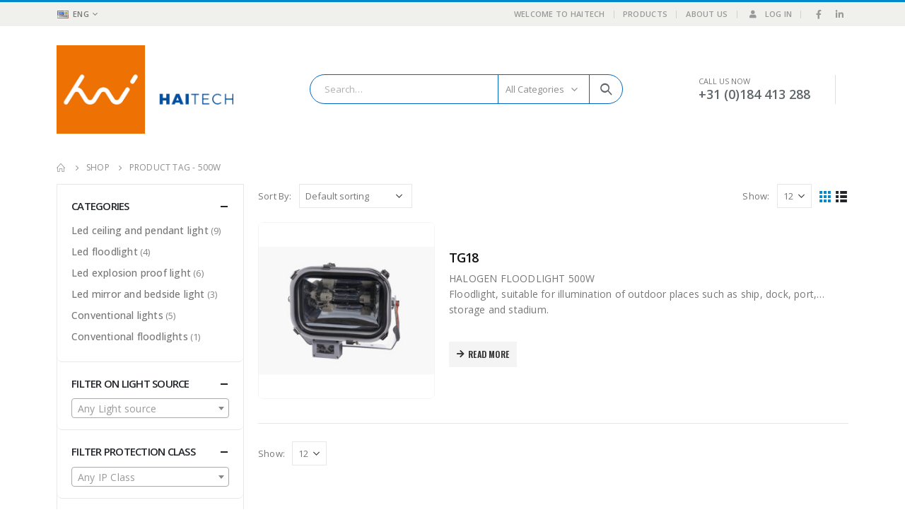

--- FILE ---
content_type: text/html; charset=UTF-8
request_url: http://www.haitech.nl/product-tag/500w/
body_size: 15625
content:
<!DOCTYPE html>
<html lang="en-GB">
<head>
	<meta http-equiv="X-UA-Compatible" content="IE=edge" />
	<meta http-equiv="Content-Type" content="text/html; charset=UTF-8" />
	<meta name="viewport" content="width=device-width, initial-scale=1, minimum-scale=1" />

	<link rel="profile" href="https://gmpg.org/xfn/11" />
	<link rel="pingback" href="http://www.haitech.nl/xmlrpc.php" />
		<link rel="shortcut icon" href="//www.haitech.nl/wp-content/themes/porto/images/logo/favicon.ico" type="image/x-icon" />
		<link rel="apple-touch-icon" href="//www.haitech.nl/wp-content/themes/porto/images/logo/apple-touch-icon.png" />
		<link rel="apple-touch-icon" sizes="120x120" href="//www.haitech.nl/wp-content/themes/porto/images/logo/apple-touch-icon_120x120.png" />
		<link rel="apple-touch-icon" sizes="76x76" href="//www.haitech.nl/wp-content/themes/porto/images/logo/apple-touch-icon_76x76.png" />
		<link rel="apple-touch-icon" sizes="152x152" href="//www.haitech.nl/wp-content/themes/porto/images/logo/apple-touch-icon_152x152.png" />
	<title>500W &#8211; Haitech</title>
<meta name='robots' content='max-image-preview:large' />
<link rel='dns-prefetch' href='//fonts.googleapis.com' />
<link rel='dns-prefetch' href='//s.w.org' />
<link rel="alternate" type="application/rss+xml" title="Haitech &raquo; Feed" href="http://www.haitech.nl/feed/" />
<link rel="alternate" type="application/rss+xml" title="Haitech &raquo; Comments Feed" href="http://www.haitech.nl/comments/feed/" />
<link rel="alternate" type="application/rss+xml" title="Haitech &raquo; 500W Tag Feed" href="http://www.haitech.nl/product-tag/500w/feed/" />
<script>
window._wpemojiSettings = {"baseUrl":"https:\/\/s.w.org\/images\/core\/emoji\/14.0.0\/72x72\/","ext":".png","svgUrl":"https:\/\/s.w.org\/images\/core\/emoji\/14.0.0\/svg\/","svgExt":".svg","source":{"concatemoji":"http:\/\/www.haitech.nl\/wp-includes\/js\/wp-emoji-release.min.js?ver=6.0.11"}};
/*! This file is auto-generated */
!function(e,a,t){var n,r,o,i=a.createElement("canvas"),p=i.getContext&&i.getContext("2d");function s(e,t){var a=String.fromCharCode,e=(p.clearRect(0,0,i.width,i.height),p.fillText(a.apply(this,e),0,0),i.toDataURL());return p.clearRect(0,0,i.width,i.height),p.fillText(a.apply(this,t),0,0),e===i.toDataURL()}function c(e){var t=a.createElement("script");t.src=e,t.defer=t.type="text/javascript",a.getElementsByTagName("head")[0].appendChild(t)}for(o=Array("flag","emoji"),t.supports={everything:!0,everythingExceptFlag:!0},r=0;r<o.length;r++)t.supports[o[r]]=function(e){if(!p||!p.fillText)return!1;switch(p.textBaseline="top",p.font="600 32px Arial",e){case"flag":return s([127987,65039,8205,9895,65039],[127987,65039,8203,9895,65039])?!1:!s([55356,56826,55356,56819],[55356,56826,8203,55356,56819])&&!s([55356,57332,56128,56423,56128,56418,56128,56421,56128,56430,56128,56423,56128,56447],[55356,57332,8203,56128,56423,8203,56128,56418,8203,56128,56421,8203,56128,56430,8203,56128,56423,8203,56128,56447]);case"emoji":return!s([129777,127995,8205,129778,127999],[129777,127995,8203,129778,127999])}return!1}(o[r]),t.supports.everything=t.supports.everything&&t.supports[o[r]],"flag"!==o[r]&&(t.supports.everythingExceptFlag=t.supports.everythingExceptFlag&&t.supports[o[r]]);t.supports.everythingExceptFlag=t.supports.everythingExceptFlag&&!t.supports.flag,t.DOMReady=!1,t.readyCallback=function(){t.DOMReady=!0},t.supports.everything||(n=function(){t.readyCallback()},a.addEventListener?(a.addEventListener("DOMContentLoaded",n,!1),e.addEventListener("load",n,!1)):(e.attachEvent("onload",n),a.attachEvent("onreadystatechange",function(){"complete"===a.readyState&&t.readyCallback()})),(e=t.source||{}).concatemoji?c(e.concatemoji):e.wpemoji&&e.twemoji&&(c(e.twemoji),c(e.wpemoji)))}(window,document,window._wpemojiSettings);
</script>
<style>
img.wp-smiley,
img.emoji {
	display: inline !important;
	border: none !important;
	box-shadow: none !important;
	height: 1em !important;
	width: 1em !important;
	margin: 0 0.07em !important;
	vertical-align: -0.1em !important;
	background: none !important;
	padding: 0 !important;
}
</style>
	<link rel='stylesheet' id='wp-block-library-css'  href='http://www.haitech.nl/wp-includes/css/dist/block-library/style.min.css?ver=6.0.11' media='all' />
<style id='wp-block-library-theme-inline-css'>
.wp-block-audio figcaption{color:#555;font-size:13px;text-align:center}.is-dark-theme .wp-block-audio figcaption{color:hsla(0,0%,100%,.65)}.wp-block-code{border:1px solid #ccc;border-radius:4px;font-family:Menlo,Consolas,monaco,monospace;padding:.8em 1em}.wp-block-embed figcaption{color:#555;font-size:13px;text-align:center}.is-dark-theme .wp-block-embed figcaption{color:hsla(0,0%,100%,.65)}.blocks-gallery-caption{color:#555;font-size:13px;text-align:center}.is-dark-theme .blocks-gallery-caption{color:hsla(0,0%,100%,.65)}.wp-block-image figcaption{color:#555;font-size:13px;text-align:center}.is-dark-theme .wp-block-image figcaption{color:hsla(0,0%,100%,.65)}.wp-block-pullquote{border-top:4px solid;border-bottom:4px solid;margin-bottom:1.75em;color:currentColor}.wp-block-pullquote__citation,.wp-block-pullquote cite,.wp-block-pullquote footer{color:currentColor;text-transform:uppercase;font-size:.8125em;font-style:normal}.wp-block-quote{border-left:.25em solid;margin:0 0 1.75em;padding-left:1em}.wp-block-quote cite,.wp-block-quote footer{color:currentColor;font-size:.8125em;position:relative;font-style:normal}.wp-block-quote.has-text-align-right{border-left:none;border-right:.25em solid;padding-left:0;padding-right:1em}.wp-block-quote.has-text-align-center{border:none;padding-left:0}.wp-block-quote.is-large,.wp-block-quote.is-style-large,.wp-block-quote.is-style-plain{border:none}.wp-block-search .wp-block-search__label{font-weight:700}:where(.wp-block-group.has-background){padding:1.25em 2.375em}.wp-block-separator.has-css-opacity{opacity:.4}.wp-block-separator{border:none;border-bottom:2px solid;margin-left:auto;margin-right:auto}.wp-block-separator.has-alpha-channel-opacity{opacity:1}.wp-block-separator:not(.is-style-wide):not(.is-style-dots){width:100px}.wp-block-separator.has-background:not(.is-style-dots){border-bottom:none;height:1px}.wp-block-separator.has-background:not(.is-style-wide):not(.is-style-dots){height:2px}.wp-block-table thead{border-bottom:3px solid}.wp-block-table tfoot{border-top:3px solid}.wp-block-table td,.wp-block-table th{padding:.5em;border:1px solid;word-break:normal}.wp-block-table figcaption{color:#555;font-size:13px;text-align:center}.is-dark-theme .wp-block-table figcaption{color:hsla(0,0%,100%,.65)}.wp-block-video figcaption{color:#555;font-size:13px;text-align:center}.is-dark-theme .wp-block-video figcaption{color:hsla(0,0%,100%,.65)}.wp-block-template-part.has-background{padding:1.25em 2.375em;margin-top:0;margin-bottom:0}
</style>
<link rel='stylesheet' id='wc-blocks-vendors-style-css'  href='http://www.haitech.nl/wp-content/plugins/woocommerce/packages/woocommerce-blocks/build/wc-blocks-vendors-style.css?ver=7.6.0' media='all' />
<link rel='stylesheet' id='wc-blocks-style-css'  href='http://www.haitech.nl/wp-content/plugins/woocommerce/packages/woocommerce-blocks/build/wc-blocks-style.css?ver=7.6.0' media='all' />
<style id='global-styles-inline-css'>
body{--wp--preset--color--black: #000000;--wp--preset--color--cyan-bluish-gray: #abb8c3;--wp--preset--color--white: #ffffff;--wp--preset--color--pale-pink: #f78da7;--wp--preset--color--vivid-red: #cf2e2e;--wp--preset--color--luminous-vivid-orange: #ff6900;--wp--preset--color--luminous-vivid-amber: #fcb900;--wp--preset--color--light-green-cyan: #7bdcb5;--wp--preset--color--vivid-green-cyan: #00d084;--wp--preset--color--pale-cyan-blue: #8ed1fc;--wp--preset--color--vivid-cyan-blue: #0693e3;--wp--preset--color--vivid-purple: #9b51e0;--wp--preset--color--primary: #0088cc;--wp--preset--color--secondary: #e36159;--wp--preset--color--tertiary: #2baab1;--wp--preset--color--quaternary: #383f48;--wp--preset--color--dark: #2e353e;--wp--preset--color--light: #ffffff;--wp--preset--gradient--vivid-cyan-blue-to-vivid-purple: linear-gradient(135deg,rgba(6,147,227,1) 0%,rgb(155,81,224) 100%);--wp--preset--gradient--light-green-cyan-to-vivid-green-cyan: linear-gradient(135deg,rgb(122,220,180) 0%,rgb(0,208,130) 100%);--wp--preset--gradient--luminous-vivid-amber-to-luminous-vivid-orange: linear-gradient(135deg,rgba(252,185,0,1) 0%,rgba(255,105,0,1) 100%);--wp--preset--gradient--luminous-vivid-orange-to-vivid-red: linear-gradient(135deg,rgba(255,105,0,1) 0%,rgb(207,46,46) 100%);--wp--preset--gradient--very-light-gray-to-cyan-bluish-gray: linear-gradient(135deg,rgb(238,238,238) 0%,rgb(169,184,195) 100%);--wp--preset--gradient--cool-to-warm-spectrum: linear-gradient(135deg,rgb(74,234,220) 0%,rgb(151,120,209) 20%,rgb(207,42,186) 40%,rgb(238,44,130) 60%,rgb(251,105,98) 80%,rgb(254,248,76) 100%);--wp--preset--gradient--blush-light-purple: linear-gradient(135deg,rgb(255,206,236) 0%,rgb(152,150,240) 100%);--wp--preset--gradient--blush-bordeaux: linear-gradient(135deg,rgb(254,205,165) 0%,rgb(254,45,45) 50%,rgb(107,0,62) 100%);--wp--preset--gradient--luminous-dusk: linear-gradient(135deg,rgb(255,203,112) 0%,rgb(199,81,192) 50%,rgb(65,88,208) 100%);--wp--preset--gradient--pale-ocean: linear-gradient(135deg,rgb(255,245,203) 0%,rgb(182,227,212) 50%,rgb(51,167,181) 100%);--wp--preset--gradient--electric-grass: linear-gradient(135deg,rgb(202,248,128) 0%,rgb(113,206,126) 100%);--wp--preset--gradient--midnight: linear-gradient(135deg,rgb(2,3,129) 0%,rgb(40,116,252) 100%);--wp--preset--duotone--dark-grayscale: url('#wp-duotone-dark-grayscale');--wp--preset--duotone--grayscale: url('#wp-duotone-grayscale');--wp--preset--duotone--purple-yellow: url('#wp-duotone-purple-yellow');--wp--preset--duotone--blue-red: url('#wp-duotone-blue-red');--wp--preset--duotone--midnight: url('#wp-duotone-midnight');--wp--preset--duotone--magenta-yellow: url('#wp-duotone-magenta-yellow');--wp--preset--duotone--purple-green: url('#wp-duotone-purple-green');--wp--preset--duotone--blue-orange: url('#wp-duotone-blue-orange');--wp--preset--font-size--small: 13px;--wp--preset--font-size--medium: 20px;--wp--preset--font-size--large: 36px;--wp--preset--font-size--x-large: 42px;}.has-black-color{color: var(--wp--preset--color--black) !important;}.has-cyan-bluish-gray-color{color: var(--wp--preset--color--cyan-bluish-gray) !important;}.has-white-color{color: var(--wp--preset--color--white) !important;}.has-pale-pink-color{color: var(--wp--preset--color--pale-pink) !important;}.has-vivid-red-color{color: var(--wp--preset--color--vivid-red) !important;}.has-luminous-vivid-orange-color{color: var(--wp--preset--color--luminous-vivid-orange) !important;}.has-luminous-vivid-amber-color{color: var(--wp--preset--color--luminous-vivid-amber) !important;}.has-light-green-cyan-color{color: var(--wp--preset--color--light-green-cyan) !important;}.has-vivid-green-cyan-color{color: var(--wp--preset--color--vivid-green-cyan) !important;}.has-pale-cyan-blue-color{color: var(--wp--preset--color--pale-cyan-blue) !important;}.has-vivid-cyan-blue-color{color: var(--wp--preset--color--vivid-cyan-blue) !important;}.has-vivid-purple-color{color: var(--wp--preset--color--vivid-purple) !important;}.has-black-background-color{background-color: var(--wp--preset--color--black) !important;}.has-cyan-bluish-gray-background-color{background-color: var(--wp--preset--color--cyan-bluish-gray) !important;}.has-white-background-color{background-color: var(--wp--preset--color--white) !important;}.has-pale-pink-background-color{background-color: var(--wp--preset--color--pale-pink) !important;}.has-vivid-red-background-color{background-color: var(--wp--preset--color--vivid-red) !important;}.has-luminous-vivid-orange-background-color{background-color: var(--wp--preset--color--luminous-vivid-orange) !important;}.has-luminous-vivid-amber-background-color{background-color: var(--wp--preset--color--luminous-vivid-amber) !important;}.has-light-green-cyan-background-color{background-color: var(--wp--preset--color--light-green-cyan) !important;}.has-vivid-green-cyan-background-color{background-color: var(--wp--preset--color--vivid-green-cyan) !important;}.has-pale-cyan-blue-background-color{background-color: var(--wp--preset--color--pale-cyan-blue) !important;}.has-vivid-cyan-blue-background-color{background-color: var(--wp--preset--color--vivid-cyan-blue) !important;}.has-vivid-purple-background-color{background-color: var(--wp--preset--color--vivid-purple) !important;}.has-black-border-color{border-color: var(--wp--preset--color--black) !important;}.has-cyan-bluish-gray-border-color{border-color: var(--wp--preset--color--cyan-bluish-gray) !important;}.has-white-border-color{border-color: var(--wp--preset--color--white) !important;}.has-pale-pink-border-color{border-color: var(--wp--preset--color--pale-pink) !important;}.has-vivid-red-border-color{border-color: var(--wp--preset--color--vivid-red) !important;}.has-luminous-vivid-orange-border-color{border-color: var(--wp--preset--color--luminous-vivid-orange) !important;}.has-luminous-vivid-amber-border-color{border-color: var(--wp--preset--color--luminous-vivid-amber) !important;}.has-light-green-cyan-border-color{border-color: var(--wp--preset--color--light-green-cyan) !important;}.has-vivid-green-cyan-border-color{border-color: var(--wp--preset--color--vivid-green-cyan) !important;}.has-pale-cyan-blue-border-color{border-color: var(--wp--preset--color--pale-cyan-blue) !important;}.has-vivid-cyan-blue-border-color{border-color: var(--wp--preset--color--vivid-cyan-blue) !important;}.has-vivid-purple-border-color{border-color: var(--wp--preset--color--vivid-purple) !important;}.has-vivid-cyan-blue-to-vivid-purple-gradient-background{background: var(--wp--preset--gradient--vivid-cyan-blue-to-vivid-purple) !important;}.has-light-green-cyan-to-vivid-green-cyan-gradient-background{background: var(--wp--preset--gradient--light-green-cyan-to-vivid-green-cyan) !important;}.has-luminous-vivid-amber-to-luminous-vivid-orange-gradient-background{background: var(--wp--preset--gradient--luminous-vivid-amber-to-luminous-vivid-orange) !important;}.has-luminous-vivid-orange-to-vivid-red-gradient-background{background: var(--wp--preset--gradient--luminous-vivid-orange-to-vivid-red) !important;}.has-very-light-gray-to-cyan-bluish-gray-gradient-background{background: var(--wp--preset--gradient--very-light-gray-to-cyan-bluish-gray) !important;}.has-cool-to-warm-spectrum-gradient-background{background: var(--wp--preset--gradient--cool-to-warm-spectrum) !important;}.has-blush-light-purple-gradient-background{background: var(--wp--preset--gradient--blush-light-purple) !important;}.has-blush-bordeaux-gradient-background{background: var(--wp--preset--gradient--blush-bordeaux) !important;}.has-luminous-dusk-gradient-background{background: var(--wp--preset--gradient--luminous-dusk) !important;}.has-pale-ocean-gradient-background{background: var(--wp--preset--gradient--pale-ocean) !important;}.has-electric-grass-gradient-background{background: var(--wp--preset--gradient--electric-grass) !important;}.has-midnight-gradient-background{background: var(--wp--preset--gradient--midnight) !important;}.has-small-font-size{font-size: var(--wp--preset--font-size--small) !important;}.has-medium-font-size{font-size: var(--wp--preset--font-size--medium) !important;}.has-large-font-size{font-size: var(--wp--preset--font-size--large) !important;}.has-x-large-font-size{font-size: var(--wp--preset--font-size--x-large) !important;}
</style>
<link rel='stylesheet' id='contact-form-7-css'  href='http://www.haitech.nl/wp-content/plugins/contact-form-7/includes/css/styles.css?ver=5.6' media='all' />
<style id='woocommerce-inline-inline-css'>
.woocommerce form .form-row .required { visibility: visible; }
</style>
<link rel='stylesheet' id='tablepress-default-css'  href='http://www.haitech.nl/wp-content/tablepress-combined.min.css?ver=8' media='all' />
<link rel='stylesheet' id='porto-css-vars-css'  href='http://www.haitech.nl/wp-content/uploads/porto_styles/theme_css_vars.css?ver=6.3.3' media='all' />
<link rel='stylesheet' id='porto-google-fonts-css'  href='//fonts.googleapis.com/css?family=Open+Sans%3A300%2C400%2C500%2C600%2C700%2C800%7CShadows+Into+Light%3A400%2C700%7CPlayfair+Display%3A400%2C700%7COswald%3A400%2C600%2C700&#038;ver=6.0.11' media='all' />
<link rel='stylesheet' id='bootstrap-css'  href='http://www.haitech.nl/wp-content/uploads/porto_styles/bootstrap.css?ver=6.3.3' media='all' />
<link rel='stylesheet' id='porto-plugins-css'  href='http://www.haitech.nl/wp-content/themes/porto/css/plugins.css?ver=6.3.3' media='all' />
<link rel='stylesheet' id='porto-theme-css'  href='http://www.haitech.nl/wp-content/themes/porto/css/theme.css?ver=6.3.3' media='all' />
<link rel='stylesheet' id='porto-shortcodes-css'  href='http://www.haitech.nl/wp-content/uploads/porto_styles/shortcodes.css?ver=6.3.3' media='all' />
<link rel='stylesheet' id='porto-theme-shop-css'  href='http://www.haitech.nl/wp-content/themes/porto/css/theme_shop.css?ver=6.3.3' media='all' />
<link rel='stylesheet' id='porto-theme-radius-css'  href='http://www.haitech.nl/wp-content/themes/porto/css/theme_radius.css?ver=6.3.3' media='all' />
<link rel='stylesheet' id='porto-dynamic-style-css'  href='http://www.haitech.nl/wp-content/uploads/porto_styles/dynamic_style.css?ver=6.3.3' media='all' />
<link rel='stylesheet' id='porto-type-builder-css'  href='http://www.haitech.nl/wp-content/plugins/porto-functionality/builders/assets/type-builder.css?ver=2.5.2' media='all' />
<link rel='stylesheet' id='porto-style-css'  href='http://www.haitech.nl/wp-content/themes/porto/style.css?ver=6.3.3' media='all' />
<style id='porto-style-inline-css'>
.side-header-narrow-bar-logo{max-width:170px}#header,.sticky-header .header-main.sticky{border-top:3px solid #0088cc}@media (min-width:992px){}.page-top ul.breadcrumb > li.home{display:inline-block}.page-top ul.breadcrumb > li.home a{position:relative;width:14px;text-indent:-9999px}.page-top ul.breadcrumb > li.home a:after{content:"\e883";font-family:'porto';float:left;text-indent:0}#login-form-popup{max-width:480px}.single-product .product-summary-wrap .price{font-family:'Oswald';font-weight:500}.text-bold{font-weight:700}.page-top{padding:10px 0;min-height:44px}.main-content,.left-sidebar,.right-sidebar{padding-top:0}#header .searchform button{width:46px;padding:0}#header .header-contact span{margin-top:-2px;display:inline-block;font-size:11px;text-align:left;letter-spacing:0}#header .header-contact span b{font-size:18px;font-weight:600;display:block;line-height:15px;letter-spacing:0;color:#606669 !important}.home #header .main-menu-wrap{margin-bottom:10px}#header.sticky-header .main-menu-wrap #main-menu .mega-menu > li.menu-item > a,#header.sticky-header .main-menu-wrap #main-menu .mega-menu .menu-custom-block a,#header.sticky-header .main-menu-wrap #main-menu .mega-menu .menu-custom-block span{padding:6px 12px}#header .top-links>li.menu-item:after{margin-right:6px}.home-ads img{width:100%}.home-ads div.wpb_single_image .vc_single_image-wrapper{display:block}.post-item.style-4 .thumb-info{padding:10px}.thumb-info-caption-text h2{color:#2b2b2d;font-size:18px;line-height:22px;font-weight:400;margin-top:10px!important}.thumb-info-caption-text a{text-decoration:none!important}.thumb-info-side-image{border:none!important}.thumb-info-caption-text .post-excerpt{line-height:24px;color:#687176}.thumb-info-caption-text .read-more.read-more-block{margin-left:18px;font-family:'Oswald';text-transform:uppercase;font-size:12px;letter-spacing:.05em;color:#fff;background-color:#2b2b2d;padding:9px 16px;border-radius:2px;display:table;margin-top:20px!important;line-height:17px;font-weight:300}.thumb-info-caption-text .read-more.read-more-block i{display:none}.thumb-info-caption-text .post-meta{position:absolute;top:17px;left:17px;background-color:#08c;text-align:center;font-family:'Oswald';color:#fff;font-weight:400;padding:10px 8px 8px;font-size:16px!important;width:45px;letter-spacing:.05em;font-weight:400;text-transform:uppercase}.thumb-info-side-image .thumb-info-caption .thumb-info-caption-text{padding:0}.thumb-info > a{pointer-events:none}@media (max-width:767px){.thumb-info-side-image .thumb-info-side-image-wrapper{float:none;margin-right:0;margin-bottom:15px}.thumb-info-caption-text .read-more.read-more-block{margin-left:0}}.owl-carousel.nav-inside-center .owl-dots{right:auto;left:50%;transform:translateX(-50%);-webkit-transform:translateX(-50%)}.owl-carousel .owl-dots .owl-dot span{width:11px;height:3px;margin:5px;border:none;border-radius:0;background:#a0a09f}.owl-carousel .owl-dots .owl-dot.active span,.owl-carousel .owl-dots .owl-dot:hover span{background-color:#2b2b2d}.owl-carousel .owl-next,.owl-carousel .owl-prev{color:#3a3a3a !important;background:transparent !important;text-shadow:none !important}.main-content .owl-carousel .owl-next,.main-content .owl-carousel .owl-prev{font-size:22px!important}.home .owl-carousel .owl-nav .owl-next:before{content:"\e828"!important}.home .owl-carousel .owl-nav .owl-prev:before{content:"\e829"!important}.owl-carousel.show-nav-title .owl-nav .owl-prev{left:-40px}.home .post-carousel .thumb-info .zoom{display:none}.star-rating span:before{color:#2b2b2c}#mini-cart .buttons a{background:#010204}#mini-cart.minicart-arrow-alt .cart-head::after{right:9px;color:#606669}ul.products li.product:hover .add-links .add_to_cart_button,ul.products li.product:hover .add-links .add_to_cart_read_more{background:#2b2b2d;border-color:#2b2b2d}.products-slider.owl-carousel .product{margin-bottom:25px;margin-top:10px}.products-slider.owl-carousel .owl-item:hover{z-index:2}ul.products .price,ul.product_list_widget li .product-details .amount,.widget ul.product_list_widget li .product-details .amount{font-family:'Oswald';font-weight:400;letter-spacing:.005em}ul.products li.product-col .price{font-size:18px;color:#2b2b2d}ul.products li.product-col:hover .product-image{box-shadow:none}ul.products li.product-col:hover .product-inner{box-shadow:0 5px 25px 0 rgba(0,0,0,0.1)}.add-links .add_to_cart_button{padding:0 1.2em;color:#6f6e6b}.add-links .add_to_cart_button:before{display:none}li.product-col:hover .add-links .add_to_cart_button{padding:0 .7143em}li.product-col:hover .add-links .add_to_cart_button:before{display:inline-block}ul.list li.product-col h3{padding-left:0;padding-right:0}.labels .onhot,.labels .onsale{border-radius:12px;padding-left:.8em;padding-right:.8em}.products-slider.owl-carousel .owl-stage-outer{padding-left:5px;padding-right:5px;margin-left:-5px;margin-right:-5px}@media (max-width:575px){.products-slider.owl-carousel .owl-stage-outer{padding-left:2px;padding-right:2px;margin-left:-2px;margin-right:-2px}}.single-product .sidebar-content{padding-bottom:25px}#footer .widget .widget_wysija{max-width:none}#footer .footer-bottom{display:none}#footer .vc_icon_element-icon{font-size:19px!important;line-height:16px!important}#footer .widget_wysija_cont p label{display:none}#footer .widget_wysija_cont .wysija-paragraph{width:auto}#footer .widget_wysija .wysija-input{width:100%;max-width:350px;height:48px;color:#686865;font-size:14px;border-radius:30px 0 0 30px;box-shadow:none;padding-left:25px;border:none}#footer .widget_wysija_cont .wysija-submit{width:120px;height:48px;text-transform:uppercase;font-size:14px;border-radius:0 30px 30px 0}.widget{margin-bottom:24px;margin-top:24px}#footer .widget p{margin-top:0;margin-bottom:17px;line-height:18px}#footer .widget .custom-line-height-20 p{line-height:20px}html #topcontrol{width:40px;height:40px;right:15px;border-radius:5px 5px 0 0}.newsletter-popup-form .formError .formErrorContent{color:#fff !important;width:165px}.newsletter-popup-form .wysija-submit:hover{background:#e6e6e6}.newsletter-popup-form{position:relative;max-width:700px;width:100%;margin-left:auto;margin-right:auto;box-shadow:0 10px 25px rgba(0,0,0,0.5);background:url(//sw-themes.com/porto_dummy/wp-content/uploads/2016/06/newsletter_popup_bg.jpg) no-repeat;background-size:cover;padding:30px 30px 10px;background-position:bottom right}.newsletter-popup-form .porto-modal-content{max-width:332px;padding:0;text-align:center;width:100%;background:none}.newsletter-popup-form h2{color:#313131;font-size:16px;font-weight:700;letter-spacing:0;margin:20px 0 12px}.newsletter-popup-form .widget_wysija{color:#444;font-size:13px;line-height:1.4}.newsletter-popup-form .widget_wysija:after{content:'';display:block;clear:both}.newsletter-popup-form .wysija-paragraph{float:left;margin-top:0;text-align:left;width:83%;margin-bottom:15px}.newsletter-popup-form .wysija-submit{background:#fff;border-color:#ccc;border-radius:0 5px 5px 0;color:#686868;float:left;margin-left:-2px;margin-top:0;padding:0 12px;height:34px}.newsletter-popup-form .wysija-input{border:1px solid #ccc;border-radius:5px 0 0 5px;box-shadow:0 1px 1px rgba(0,0,0,0.075) inset;color:#bfbfa6;font-size:13px;padding:7px 12px;width:100%}.newsletter-popup-form .checkbox{color:#777;font-size:11px}.newsletter-notification-form > .vc_column-inner{padding-top:0 !important}.rtl .newsletter-popup-form .wysija-paragraph{float:right;text-align:right}.rtl .newsletter-popup-form .wysija-submit{border-radius:5px 0 0 5px;float:right;margin-right:-2px;margin-left:0}.rtl .newsletter-popup-form .wysija-input{border-radius:0 5px 5px 0}.rtl #topcontrol{left:15px}.rtl #header .top-links>li.menu-item:after{margin-left:6px}.rtl #mini-cart.minicart-arrow-alt .cart-head::after{left:9px;right:auto}.rtl .thumb-info-caption-text .post-meta{left:auto;right:17px}.rtl .thumb-info-caption-text .post-excerpt{padding-left:30px;padding-right:initial}@media (max-width:767px){.rtl .thumb-info-side-image .thumb-info-side-image-wrapper{float:none;margin-right:15px;margin-left:0}.rtl .thumb-info-caption-text .read-more.read-more-block{margin-right:0}}.rtl.home .owl-carousel .owl-nav .owl-prev:before{content:"\e828" !important}.rtl.home .owl-carousel .owl-nav .owl-next:before{content:"\e829" !important}.rtl .thumb-info-caption-text .read-more.read-more-block{margin-right:18px;margin-left:0}.rtl #footer .widget_wysija .wysija-input{border-radius:0 30px 30px 0}.rtl #footer .widget_wysija_cont .wysija-submit{border-radius:30px 0 0 30px}
</style>
<link rel='stylesheet' id='styles-child-css'  href='http://www.haitech.nl/wp-content/themes/porto-child/style.css?ver=6.0.11' media='all' />
<link rel='stylesheet' id='porto-account-login-style-css'  href='http://www.haitech.nl/wp-content/themes/porto/css/theme/shop/login-style/account-login.css?ver=6.3.3' media='all' />
<script src='http://www.haitech.nl/wp-includes/js/jquery/jquery.min.js?ver=3.6.0' id='jquery-core-js'></script>
<script src='http://www.haitech.nl/wp-includes/js/jquery/jquery-migrate.min.js?ver=3.3.2' id='jquery-migrate-js'></script>
<script src='http://www.haitech.nl/wp-content/plugins/revslider/public/assets/js/rbtools.min.js?ver=6.5.18' async id='tp-tools-js'></script>
<script src='http://www.haitech.nl/wp-content/plugins/revslider/public/assets/js/rs6.min.js?ver=6.5.24' async id='revmin-js'></script>
<link rel="https://api.w.org/" href="http://www.haitech.nl/wp-json/" /><link rel="alternate" type="application/json" href="http://www.haitech.nl/wp-json/wp/v2/product_tag/163" /><link rel="EditURI" type="application/rsd+xml" title="RSD" href="http://www.haitech.nl/xmlrpc.php?rsd" />
<link rel="wlwmanifest" type="application/wlwmanifest+xml" href="http://www.haitech.nl/wp-includes/wlwmanifest.xml" /> 
<meta name="generator" content="WordPress 6.0.11" />
<meta name="generator" content="WooCommerce 6.6.0" />
	<noscript><style>.woocommerce-product-gallery{ opacity: 1 !important; }</style></noscript>
	<meta name="generator" content="Powered by Slider Revolution 6.5.24 - responsive, Mobile-Friendly Slider Plugin for WordPress with comfortable drag and drop interface." />
<script>function setREVStartSize(e){
			//window.requestAnimationFrame(function() {
				window.RSIW = window.RSIW===undefined ? window.innerWidth : window.RSIW;
				window.RSIH = window.RSIH===undefined ? window.innerHeight : window.RSIH;
				try {
					var pw = document.getElementById(e.c).parentNode.offsetWidth,
						newh;
					pw = pw===0 || isNaN(pw) || (e.l=="fullwidth" || e.layout=="fullwidth") ? window.RSIW : pw;
					e.tabw = e.tabw===undefined ? 0 : parseInt(e.tabw);
					e.thumbw = e.thumbw===undefined ? 0 : parseInt(e.thumbw);
					e.tabh = e.tabh===undefined ? 0 : parseInt(e.tabh);
					e.thumbh = e.thumbh===undefined ? 0 : parseInt(e.thumbh);
					e.tabhide = e.tabhide===undefined ? 0 : parseInt(e.tabhide);
					e.thumbhide = e.thumbhide===undefined ? 0 : parseInt(e.thumbhide);
					e.mh = e.mh===undefined || e.mh=="" || e.mh==="auto" ? 0 : parseInt(e.mh,0);
					if(e.layout==="fullscreen" || e.l==="fullscreen")
						newh = Math.max(e.mh,window.RSIH);
					else{
						e.gw = Array.isArray(e.gw) ? e.gw : [e.gw];
						for (var i in e.rl) if (e.gw[i]===undefined || e.gw[i]===0) e.gw[i] = e.gw[i-1];
						e.gh = e.el===undefined || e.el==="" || (Array.isArray(e.el) && e.el.length==0)? e.gh : e.el;
						e.gh = Array.isArray(e.gh) ? e.gh : [e.gh];
						for (var i in e.rl) if (e.gh[i]===undefined || e.gh[i]===0) e.gh[i] = e.gh[i-1];
											
						var nl = new Array(e.rl.length),
							ix = 0,
							sl;
						e.tabw = e.tabhide>=pw ? 0 : e.tabw;
						e.thumbw = e.thumbhide>=pw ? 0 : e.thumbw;
						e.tabh = e.tabhide>=pw ? 0 : e.tabh;
						e.thumbh = e.thumbhide>=pw ? 0 : e.thumbh;
						for (var i in e.rl) nl[i] = e.rl[i]<window.RSIW ? 0 : e.rl[i];
						sl = nl[0];
						for (var i in nl) if (sl>nl[i] && nl[i]>0) { sl = nl[i]; ix=i;}
						var m = pw>(e.gw[ix]+e.tabw+e.thumbw) ? 1 : (pw-(e.tabw+e.thumbw)) / (e.gw[ix]);
						newh =  (e.gh[ix] * m) + (e.tabh + e.thumbh);
					}
					var el = document.getElementById(e.c);
					if (el!==null && el) el.style.height = newh+"px";
					el = document.getElementById(e.c+"_wrapper");
					if (el!==null && el) {
						el.style.height = newh+"px";
						el.style.display = "block";
					}
				} catch(e){
					console.log("Failure at Presize of Slider:" + e)
				}
			//});
		  };</script>
</head>
<body class="archive tax-product_tag term-500w term-163 wp-embed-responsive theme-porto woocommerce woocommerce-page woocommerce-no-js porto-rounded login-popup full blog-1">

	<div class="page-wrapper"><!-- page wrapper -->
		
								<!-- header wrapper -->
			<div class="header-wrapper">
								<header id="header" class="header-separate header-1 sticky-menu-header">
		<div class="header-top">
		<div class="container">
			<div class="header-left">
				<div class="switcher-wrap"><ul class="view-switcher porto-view-switcher mega-menu show-arrow">
					<li class="menu-item has-sub narrow">
						<a class="nolink" href="#"><i class="flag-us"></i>Eng</a>
						<div class="popup">
							<div class="inner">
								<ul class="sub-menu">
									<li class="menu-item"><a href="#"><i class="flag-us"></i>Eng</a></li>
									<li class="menu-item"><a href="#"><i class="flag-fr"></i>Frh</a></li>
								</ul>
							</div>
						</div>
					</li>
				</ul></div>			</div>
			<div class="header-right">
				<span class="welcome-msg"><span class="font-weight-semibold">WELCOME TO HAITECH</span></span><span class="gap">|</span><ul id="menu-top-navigation" class="top-links mega-menu show-arrow"><li id="nav-menu-item-2258" class="menu-item menu-item-type-post_type menu-item-object-page narrow"><a href="http://www.haitech.nl/shop/">Products</a></li>
<li id="nav-menu-item-1685" class="menu-item menu-item-type-post_type menu-item-object-page narrow"><a title="						" href="http://www.haitech.nl/about-us/">About Us</a></li>
<li class="menu-item"><a class="porto-link-login" href="http://www.haitech.nl/my-account/"><i class="fas fa-user"></i>Log In</a></li></ul><span class="gap">|</span><div class="share-links">		<a target="_blank"  rel="nofollow noopener noreferrer" class="share-facebook" href="https://nl-nl.facebook.com/bvvanderleun" title="Facebook"></a>
				<a target="_blank"  rel="nofollow noopener noreferrer" class="share-linkedin" href="https://nl.linkedin.com/company/van-der-leun" title="LinkedIn"></a>
		</div>			</div>
		</div>
	</div>
	
	<div class="header-main">
		<div class="container header-row">
			<div class="header-left">
				<a class="mobile-toggle" href="#" aria-label="Mobile Menu"><i class="fas fa-bars"></i></a>
						<div class="logo">
		<a href="http://www.haitech.nl/" title="Haitech - Let your light shine"  rel="home">
		<img class="img-responsive standard-logo retina-logo" width="1063" height="531" src="//www.haitech.nl/wp-content/uploads/2019/07/vdls_logo_haitech_2b.jpg" alt="Haitech" />	</a>
			</div>
					</div>
			<div class="header-center">
				<div class="searchform-popup"><a class="search-toggle" href="#"><i class="fas fa-search"></i><span class="search-text">Search</span></a>	<form action="http://www.haitech.nl/" method="get"
		class="searchform searchform-cats">
		<div class="searchform-fields">
			<span class="text"><input name="s" type="text" value="" placeholder="Search&hellip;" autocomplete="off" /></span>
							<input type="hidden" name="post_type" value="product"/>
				<select  name='product_cat' id='product_cat' class='cat' >
	<option value='0'>All Categories</option>
	<option class="level-0" value="led-ceiling-and-pendant-light">Led ceiling and pendant light</option>
	<option class="level-0" value="led-floodlight">Led floodlight</option>
	<option class="level-0" value="led-explosion-proof-light">Led explosion proof light</option>
	<option class="level-0" value="led-mirror-and-bedside-light">Led mirror and bedside light</option>
	<option class="level-0" value="conventional-lights">Conventional lights</option>
	<option class="level-0" value="conventional-floodlights">Conventional floodlights</option>
</select>
			<span class="button-wrap">
							<button class="btn btn-special" title="Search" type="submit"><i class="fas fa-search"></i></button>
						</span>
		</div>
				<div class="live-search-list"></div>
			</form>
	</div>			</div>
			<div class="header-right">
				<div class="header-minicart">
					<div class="header-contact"><span>CALL US NOW<br><b>+31 (0)184 413 288</b></span></div>				</div>

				
			</div>
		</div>
			</div>

	</header>

							</div>
			<!-- end header wrapper -->
		
		
				<section class="page-top page-header-6">
		<div class="container hide-title">
	<div class="row">
		<div class="col-lg-12 clearfix">
			<div class="pt-right d-none">
				<h1 class="page-title">Product Tag - 500W</h1>
							</div>
							<div class="breadcrumbs-wrap pt-left">
					<ul class="breadcrumb" itemscope itemtype="https://schema.org/BreadcrumbList"><li class="home" itemprop="itemListElement" itemscope itemtype="https://schema.org/ListItem"><a itemprop="item" href="http://www.haitech.nl" title="Go to Home Page"><span itemprop="name">Home</span></a><meta itemprop="position" content="1" /><i class="delimiter delimiter-2"></i></li><li itemprop="itemListElement" itemscope itemtype="https://schema.org/ListItem"><a itemprop="item" href="http://www.haitech.nl/shop/"><span itemprop="name">Shop</span></a><meta itemprop="position" content="2" /><i class="delimiter delimiter-2"></i></li><li>Product Tag&nbsp;-&nbsp;<li>500W</li></li></ul>				</div>
								</div>
	</div>
</div>
	</section>
	
		<div id="main" class="column2 column2-left-sidebar boxed"><!-- main -->

			<div class="container">
			<div class="row main-content-wrap">

			<!-- main content -->
			<div class="main-content col-lg-9">

			

<div id="primary" class="content-area"><main id="content" class="site-main">


<div class="woocommerce-notices-wrapper"></div><div class="shop-loop-before"><a href="#" class="porto-product-filters-toggle sidebar-toggle d-inline-flex d-lg-none"><svg data-name="Layer 3" id="Layer_3" viewBox="0 0 32 32" xmlns="http://www.w3.org/2000/svg"><line class="cls-1" x1="15" x2="26" y1="9" y2="9"/><line class="cls-1" x1="6" x2="9" y1="9" y2="9"/><line class="cls-1" x1="23" x2="26" y1="16" y2="16"/><line class="cls-1" x1="6" x2="17" y1="16" y2="16"/><line class="cls-1" x1="17" x2="26" y1="23" y2="23"/><line class="cls-1" x1="6" x2="11" y1="23" y2="23"/><path class="cls-2" d="M14.5,8.92A2.6,2.6,0,0,1,12,11.5,2.6,2.6,0,0,1,9.5,8.92a2.5,2.5,0,0,1,5,0Z"/><path class="cls-2" d="M22.5,15.92a2.5,2.5,0,1,1-5,0,2.5,2.5,0,0,1,5,0Z"/><path class="cls-3" d="M21,16a1,1,0,1,1-2,0,1,1,0,0,1,2,0Z"/><path class="cls-2" d="M16.5,22.92A2.6,2.6,0,0,1,14,25.5a2.6,2.6,0,0,1-2.5-2.58,2.5,2.5,0,0,1,5,0Z"/></svg> <span>Filter</span></a><form class="woocommerce-ordering" method="get">
	<label>Sort By: </label>
	<select name="orderby" class="orderby" aria-label="Shop order">
					<option value="menu_order"  selected='selected'>Default sorting</option>
					<option value="popularity" >Sort by popularity</option>
					<option value="date" >Sort by latest</option>
					<option value="price" >Sort by price: low to high</option>
					<option value="price-desc" >Sort by price: high to low</option>
			</select>
	<input type="hidden" name="paged" value="1" />

	</form>
<nav class="woocommerce-pagination">	<form class="woocommerce-viewing" method="get">

		<label>Show: </label>

		<select name="count" class="count">
							<option value="12"  selected='selected'>12</option>
							<option value="24" >24</option>
							<option value="36" >36</option>
					</select>

		<input type="hidden" name="paged" value=""/>

			</form>
</nav>	<div class="gridlist-toggle">
		<a href="#" id="grid" title="Grid View" class="active"></a><a href="#" id="list" title="List View"></a>
	</div>
	</div><div class="archive-products"><ul class="products products-container list pcols-lg-4 pcols-md-3 pcols-xs-3 pcols-ls-2 pwidth-lg-4 pwidth-md-3 pwidth-xs-2 pwidth-ls-1"
	 data-product_layout="product-">
		
<li class="product-col product- product type-product post-2056 status-publish first instock product_cat-conventional-floodlights product_tag-500w product_tag-ip67 product_tag-r7s has-post-thumbnail shipping-taxable purchasable product-type-variable has-default-attributes">
<div class="product-inner">
	
	<div class="product-image">

		<a  href="http://www.haitech.nl/product/tg18/" aria-label="product">
			<div data-link="http://www.haitech.nl/cart/" class="viewcart viewcart-2056" title="View basket"></div><div class="inner"><img width="300" height="300" src="http://www.haitech.nl/wp-content/uploads/2019/07/48-TG18-300x300.jpg" class=" wp-post-image" alt="" /></div>		</a>
			</div>

	<div class="product-content">
		
			<a class="product-loop-title"  href="http://www.haitech.nl/product/tg18/">
	<h3 class="woocommerce-loop-product__title">TG18</h3>	</a>
	
			<div class="description">
				<p class="post-excerpt">HALOGEN FLOODLIGHT 500W<br />
Floodlight, suitable for illumination of outdoor places such as ship, dock, port, storage and stadium.</p>
<p>&nbsp;</p>
	</div>
	
		<div class="add-links-wrap">
	<div class="add-links no-effect clearfix">
		<a href="http://www.haitech.nl/product/tg18/" rel="nofollow" data-product_id="2056" data-product_sku="" data-quantity="1" class="button viewcart-style-1 add_to_cart_read_more product_type_variable"  data-product_id="2056" data-product_sku="" aria-label="Select options for &ldquo;TG18&rdquo;" rel="nofollow">Read More</a>	</div>
	</div>
	</div>
</div>
</li>
</ul>
</div><div class="shop-loop-after clearfix"><nav class="woocommerce-pagination">	<form class="woocommerce-viewing" method="get">

		<label>Show: </label>

		<select name="count" class="count">
							<option value="12"  selected='selected'>12</option>
							<option value="24" >24</option>
							<option value="36" >36</option>
					</select>

		<input type="hidden" name="paged" value=""/>

			</form>
</nav></div></main></div>


</div><!-- end main content -->

<div class="sidebar-overlay"></div>	<div class="col-lg-3 sidebar porto-woo-category-sidebar left-sidebar mobile-sidebar"><!-- main sidebar -->
				<div data-plugin-sticky data-plugin-options="{&quot;autoInit&quot;: true, &quot;minWidth&quot;: 992, &quot;containerSelector&quot;: &quot;.main-content-wrap&quot;,&quot;autoFit&quot;:true, &quot;paddingOffsetBottom&quot;: 10}">
						<div class="sidebar-content">
						<aside id="woocommerce_product_categories-2" class="widget woocommerce widget_product_categories"><h3 class="widget-title">Categories</h3><ul class="product-categories"><li class="cat-item cat-item-112"><a href="http://www.haitech.nl/product-category/led-ceiling-and-pendant-light/">Led ceiling and pendant light</a> <span class="count">(9)</span></li>
<li class="cat-item cat-item-113"><a href="http://www.haitech.nl/product-category/led-floodlight/">Led floodlight</a> <span class="count">(4)</span></li>
<li class="cat-item cat-item-114"><a href="http://www.haitech.nl/product-category/led-explosion-proof-light/">Led explosion proof light</a> <span class="count">(6)</span></li>
<li class="cat-item cat-item-115"><a href="http://www.haitech.nl/product-category/led-mirror-and-bedside-light/">Led mirror and bedside light</a> <span class="count">(3)</span></li>
<li class="cat-item cat-item-116"><a href="http://www.haitech.nl/product-category/conventional-lights/">Conventional lights</a> <span class="count">(5)</span></li>
<li class="cat-item cat-item-117"><a href="http://www.haitech.nl/product-category/conventional-floodlights/">Conventional floodlights</a> <span class="count">(1)</span></li>
</ul></aside><aside id="woocommerce_layered_nav-3" class="widget woocommerce widget_layered_nav woocommerce-widget-layered-nav"><h3 class="widget-title">Filter on Light Source</h3><form method="get" action="http://www.haitech.nl/product-tag/500w/" class="woocommerce-widget-layered-nav-dropdown"><select class="woocommerce-widget-layered-nav-dropdown dropdown_layered_nav_light-source"><option value="">Any Light source</option><option value="r7s-halogen" >R7S Halogen</option></select><input type="hidden" name="filter_light-source" value="" /></form></aside><aside id="woocommerce_layered_nav-4" class="widget woocommerce widget_layered_nav woocommerce-widget-layered-nav"><h3 class="widget-title">Filter Protection Class</h3><form method="get" action="http://www.haitech.nl/product-tag/500w/" class="woocommerce-widget-layered-nav-dropdown"><select class="woocommerce-widget-layered-nav-dropdown dropdown_layered_nav_ip-class"><option value="">Any IP Class</option><option value="ip67" >IP67</option></select><input type="hidden" name="filter_ip-class" value="" /></form></aside><aside id="tag_cloud-5" class="widget widget_tag_cloud"><h3 class="widget-title">Product tags</h3><div class="tagcloud"><a href="http://www.haitech.nl/product-tag/2x9-6w/" class="tag-cloud-link tag-link-126 tag-link-position-1" style="font-size: 8pt;" aria-label="2x9.6W (1 item)">2x9.6W</a>
<a href="http://www.haitech.nl/product-tag/2x12w/" class="tag-cloud-link tag-link-124 tag-link-position-2" style="font-size: 15.403846153846pt;" aria-label="2x12W (6 items)">2x12W</a>
<a href="http://www.haitech.nl/product-tag/2x18w/" class="tag-cloud-link tag-link-166 tag-link-position-3" style="font-size: 8pt;" aria-label="2X18W (1 item)">2X18W</a>
<a href="http://www.haitech.nl/product-tag/5w/" class="tag-cloud-link tag-link-156 tag-link-position-4" style="font-size: 12.038461538462pt;" aria-label="5W (3 items)">5W</a>
<a href="http://www.haitech.nl/product-tag/8w/" class="tag-cloud-link tag-link-161 tag-link-position-5" style="font-size: 8pt;" aria-label="8W (1 item)">8W</a>
<a href="http://www.haitech.nl/product-tag/9w/" class="tag-cloud-link tag-link-154 tag-link-position-6" style="font-size: 8pt;" aria-label="9W (1 item)">9W</a>
<a href="http://www.haitech.nl/product-tag/12w/" class="tag-cloud-link tag-link-149 tag-link-position-7" style="font-size: 13.384615384615pt;" aria-label="12W (4 items)">12W</a>
<a href="http://www.haitech.nl/product-tag/40w/" class="tag-cloud-link tag-link-159 tag-link-position-8" style="font-size: 10.423076923077pt;" aria-label="40W (2 items)">40W</a>
<a href="http://www.haitech.nl/product-tag/50w/" class="tag-cloud-link tag-link-151 tag-link-position-9" style="font-size: 8pt;" aria-label="50W (1 item)">50W</a>
<a href="http://www.haitech.nl/product-tag/100w/" class="tag-cloud-link tag-link-143 tag-link-position-10" style="font-size: 10.423076923077pt;" aria-label="100W (2 items)">100W</a>
<a href="http://www.haitech.nl/product-tag/150w/" class="tag-cloud-link tag-link-144 tag-link-position-11" style="font-size: 8pt;" aria-label="150W (1 item)">150W</a>
<a href="http://www.haitech.nl/product-tag/200w/" class="tag-cloud-link tag-link-145 tag-link-position-12" style="font-size: 8pt;" aria-label="200W (1 item)">200W</a>
<a href="http://www.haitech.nl/product-tag/250w/" class="tag-cloud-link tag-link-146 tag-link-position-13" style="font-size: 8pt;" aria-label="250W (1 item)">250W</a>
<a href="http://www.haitech.nl/product-tag/300w/" class="tag-cloud-link tag-link-147 tag-link-position-14" style="font-size: 8pt;" aria-label="300W (1 item)">300W</a>
<a href="http://www.haitech.nl/product-tag/350w/" class="tag-cloud-link tag-link-148 tag-link-position-15" style="font-size: 8pt;" aria-label="350W (1 item)">350W</a>
<a href="http://www.haitech.nl/product-tag/500w/" class="tag-cloud-link tag-link-163 tag-link-position-16" style="font-size: 8pt;" aria-label="500W (1 item)">500W</a>
<a href="http://www.haitech.nl/product-tag/e27-bulb/" class="tag-cloud-link tag-link-141 tag-link-position-17" style="font-size: 10.423076923077pt;" aria-label="E27 bulb (2 items)">E27 bulb</a>
<a href="http://www.haitech.nl/product-tag/g5/" class="tag-cloud-link tag-link-160 tag-link-position-18" style="font-size: 8pt;" aria-label="G5 (1 item)">G5</a>
<a href="http://www.haitech.nl/product-tag/g13/" class="tag-cloud-link tag-link-158 tag-link-position-19" style="font-size: 12.038461538462pt;" aria-label="G13 (3 items)">G13</a>
<a href="http://www.haitech.nl/product-tag/ip22/" class="tag-cloud-link tag-link-155 tag-link-position-20" style="font-size: 8pt;" aria-label="IP22 (1 item)">IP22</a>
<a href="http://www.haitech.nl/product-tag/ip34/" class="tag-cloud-link tag-link-157 tag-link-position-21" style="font-size: 12.038461538462pt;" aria-label="IP34 (3 items)">IP34</a>
<a href="http://www.haitech.nl/product-tag/ip44/" class="tag-cloud-link tag-link-122 tag-link-position-22" style="font-size: 14.461538461538pt;" aria-label="IP44 (5 items)">IP44</a>
<a href="http://www.haitech.nl/product-tag/ip56/" class="tag-cloud-link tag-link-140 tag-link-position-23" style="font-size: 16.076923076923pt;" aria-label="IP56 (7 items)">IP56</a>
<a href="http://www.haitech.nl/product-tag/ip65/" class="tag-cloud-link tag-link-142 tag-link-position-24" style="font-size: 12.038461538462pt;" aria-label="IP65 (3 items)">IP65</a>
<a href="http://www.haitech.nl/product-tag/ip66/" class="tag-cloud-link tag-link-150 tag-link-position-25" style="font-size: 12.038461538462pt;" aria-label="IP66 (3 items)">IP66</a>
<a href="http://www.haitech.nl/product-tag/ip67/" class="tag-cloud-link tag-link-127 tag-link-position-26" style="font-size: 14.461538461538pt;" aria-label="IP67 (5 items)">IP67</a>
<a href="http://www.haitech.nl/product-tag/ip68/" class="tag-cloud-link tag-link-139 tag-link-position-27" style="font-size: 8pt;" aria-label="IP68 (1 item)">IP68</a>
<a href="http://www.haitech.nl/product-tag/led/" class="tag-cloud-link tag-link-123 tag-link-position-28" style="font-size: 22pt;" aria-label="LED (21 items)">LED</a>
<a href="http://www.haitech.nl/product-tag/r7s/" class="tag-cloud-link tag-link-162 tag-link-position-29" style="font-size: 8pt;" aria-label="R7S (1 item)">R7S</a></div>
</aside>		</div>
				</div>
					</div><!-- end main sidebar -->


	</div>
	</div>


		
		
			
			</div><!-- end main -->

			
			<div class="footer-wrapper">

																							
						<div id="footer" class="footer footer-1"
>
			<div class="footer-main">
			<div class="container">
				
									<div class="row">
														<div class="col-lg-12">
									<aside id="block-widget-5" class="widget widget-block">			<div class="block">
				<div class="porto-block" data-id="575"><style>.vc_custom_1490692186008{border-bottom-width: 1px !important;padding-top: 5px !important;border-bottom-color: #3d3d38 !important;border-bottom-style: solid !important;}.vc_custom_1490688312358{padding-top: 29px !important;}.vc_custom_1534235504917{margin-top: 8px !important;margin-bottom: 0px !important;}.vc_custom_1534235512352{margin-top: 8px !important;}.vc_custom_1490687081437{margin-bottom: 13px !important;}.vc_custom_1490697993501{margin-bottom: 30px !important;}.vc_custom_1534234995901{margin-right: 4px !important;}.vc_custom_1534235000432{margin-right: 4px !important;}.vc_custom_1534235004820{margin-right: 4px !important;}.vc_custom_1490697005145{margin-top: 0px !important;margin-bottom: 19px !important;}.social-links-block .vc_column-inner { display: -webkit-flex; display: -ms-flexbox; display: flex; }
@media (min-width: 768px) {
  .social-links-block .vc_column-inner { -webkit-justify-content: flex-end; -ms-flex-pack: end; justify-content: flex-end; }
}</style>[vc_row css=".vc_custom_1490692186008{border-bottom-width: 1px !important;padding-top: 5px !important;border-bottom-color: #3d3d38 !important;border-bottom-style: solid !important;}"][vc_column offset="vc_col-md-5"][vc_custom_heading text="BE THE FIRST TO KNOW" font_container="tag:h4|text_align:left" use_theme_fonts="yes" css=".vc_custom_1490687081437{margin-bottom: 13px !important;}"][vc_column_text css=".vc_custom_1490697993501{margin-bottom: 30px !important;}"]
<p style="line-height: 19px; letter-spacing: 0.19px;">Get all the latest information on Events, Sales and Offers.
Sign up for newsletter today.</p>
[/vc_column_text][/vc_column][vc_column width="7/12" css=".vc_custom_1534235504917{margin-top: 8px !important;margin-bottom: 0px !important;}" offset="vc_col-lg-5 vc_col-md-4"][vc_column_text el_class="pull-left"]<div role="form" class="wpcf7" id="wpcf7-f1512-o1" lang="en-US" dir="ltr">
<div class="screen-reader-response"><p role="status" aria-live="polite" aria-atomic="true"></p> <ul></ul></div>
<form action="/product-tag/500w/#wpcf7-f1512-o1" method="post" class="wpcf7-form init" novalidate="novalidate" data-status="init">
<div style="display: none;">
<input type="hidden" name="_wpcf7" value="1512" />
<input type="hidden" name="_wpcf7_version" value="5.6" />
<input type="hidden" name="_wpcf7_locale" value="en_US" />
<input type="hidden" name="_wpcf7_unit_tag" value="wpcf7-f1512-o1" />
<input type="hidden" name="_wpcf7_container_post" value="0" />
<input type="hidden" name="_wpcf7_posted_data_hash" value="" />
</div>
<div class="widget_wysija_cont widget_wysija">
<div class="wysija-paragraph">
        <span class="wpcf7-form-control-wrap" data-name="your-email"><input type="email" name="your-email" value="" size="40" class="wpcf7-form-control wpcf7-text wpcf7-email wpcf7-validates-as-required wpcf7-validates-as-email form-control wysija-input" aria-required="true" aria-invalid="false" placeholder="Email Address" /></span>
    </div>
<div class="d-table-cell">
        <input type="submit" value="Subscribe!" class="wpcf7-form-control has-spinner wpcf7-submit btn btn-primary wysija-submit" />
    </div>
</div>
<div class="wpcf7-response-output" aria-hidden="true"></div></form></div>[/vc_column_text][/vc_column][vc_column width="5/12" el_class="social-links-block" offset="vc_col-lg-2 vc_col-md-3" css=".vc_custom_1534235512352{margin-top: 8px !important;}"][vc_icon icon_fontawesome="fab fa-linkedin-in" color="white" background_style="boxed" background_color="custom" size="sm" link="url:%23|||" custom_background_color="#33332f" css=".vc_custom_1534234995901{margin-right: 4px !important;}"][vc_icon icon_fontawesome="fab fa-twitter" color="white" background_style="boxed" background_color="custom" size="sm" link="url:%23|||" custom_background_color="#33332f" css=".vc_custom_1534235000432{margin-right: 4px !important;}"][vc_icon icon_fontawesome="fab fa-facebook-f" color="white" background_style="boxed" background_color="custom" size="sm" link="url:%23|||" custom_background_color="#33332f" css=".vc_custom_1534235004820{margin-right: 4px !important;}"][/vc_column][/vc_row][vc_row css=".vc_custom_1490688312358{padding-top: 29px !important;}"][vc_column width="1/4"][vc_custom_heading text="Contact Information" font_container="tag:h4|text_align:left" use_theme_fonts="yes" text_transform="text-uppercase" css=".vc_custom_1490697005145{margin-top: 0px !important;margin-bottom: 19px !important;}"][vc_column_text el_class="custom-line-height-20 m-b-none"]<span style="color: #ffffff;">ADDRESS</span>
Trapezium 170
3364 DL Sliedrecht

<span style="color: #ffffff;">PHONE</span>
<a class="calltracker" href="tel://+31184430560" data-aen="AEN1351-1">+31 (0)184 413 288</a>

<span style="color: #ffffff;">EMAIL</span>
<a href="mailto:mail@example.com">info@haitech.nl</a>[/vc_column_text][/vc_column][vc_column width="3/4"]<div class="porto-block" data-id="581"><style>.vc_custom_1490690628883{margin-top: -3px !important;margin-bottom: 8px !important;border-top-width: 1px !important;padding-top: 28px !important;border-top-color: #3d3d38 !important;border-top-style: solid !important;}.vc_custom_1490615803565{margin-bottom: 10px !important;}.vc_custom_1490615814565{margin-bottom: 10px !important;}@media (max-width: 480px) {
	.section-copyright { text-align: left !important; }
}</style><p>[vc_row][vc_column width="5/12"][vc_custom_heading text="MY ACCOUNT" font_container="tag:h4|text_align:left" use_theme_fonts="yes" css=".vc_custom_1490615803565{margin-bottom: 10px !important;}"][vc_row_inner][vc_column_inner width="1/2"][vc_column_text][/vc_column_text][/vc_column_inner][vc_column_inner width="1/2"][vc_column_text][/vc_column_text][/vc_column_inner][/vc_row_inner][/vc_column][vc_column width="7/12"][vc_custom_heading text="MAIN FEATURES" font_container="tag:h4|text_align:left" use_theme_fonts="yes" css=".vc_custom_1490615814565{margin-bottom: 10px !important;}"][vc_row_inner][vc_column_inner width="1/2"][vc_column_text][/vc_column_text][/vc_column_inner][vc_column_inner width="1/2"][vc_column_text][/vc_column_text][/vc_column_inner][/vc_row_inner][/vc_column][/vc_row][vc_row css=".vc_custom_1490690628883{margin-top: -3px !important;margin-bottom: 8px !important;border-top-width: 1px !important;padding-top: 28px !important;border-top-color: #3d3d38 !important;border-top-style: solid !important;}"][vc_column offset="vc_col-md-5"][vc_column_text]© van der Leun 2019. All Rights Reserved[/vc_column_text][/vc_column][vc_column offset="vc_col-md-7"][vc_column_text el_class="pull-left m-b-none"]<span style="letter-spacing: 0.3px; color: #fff;">WORKING DAYS/HOURS</span><br />
<strong style="letter-spacing: 0.26px;">Mon - Fri / 8:00AM - 16:30PM</strong>[/vc_column_text][/vc_column][/vc_row]</p>
</div>[/vc_column][/vc_row]</div>			</div>
		</aside>								</div>
													</div>
				
							</div>
		</div>
	
		<div class="footer-bottom" style="background-color: #1c2023;">
		<div class="container">
			<div class="footer-left">
				<span class="logo">
					<a href="http://www.haitech.nl/" title="Haitech - Let your light shine">
						<img class="img-responsive" src="//www.haitech.nl/wp-content/themes/porto/images/logo/logo_footer.png" alt="Haitech" />					</a>
				</span>
				<span class="footer-copyright">&copy; Copyright 2026. All Rights Reserved.</span>
			</div>
		</div>
	</div>
</div>
										
				
			</div>
					
		
	</div><!-- end wrapper -->
	
<div class="panel-overlay"></div>
<div id="side-nav-panel" class="">
	<a href="#" aria-label="Mobile Close" class="side-nav-panel-close"><i class="fas fa-times"></i></a>
	<div class="menu-wrap"><ul id="menu-top-navigation-1" class="top-links accordion-menu show-arrow"><li id="accordion-menu-item-2258" class="menu-item menu-item-type-post_type menu-item-object-page"><a href="http://www.haitech.nl/shop/">Products</a></li>
<li id="accordion-menu-item-1685" class="menu-item menu-item-type-post_type menu-item-object-page"><a title="						" href="http://www.haitech.nl/about-us/">About Us</a></li>
<li class="menu-item"><a class="porto-link-login" href="http://www.haitech.nl/my-account/"><i class="fas fa-user"></i>Log In</a></li></ul></div><div class="share-links">		<a target="_blank"  rel="nofollow noopener noreferrer" class="share-facebook" href="https://nl-nl.facebook.com/bvvanderleun" title="Facebook"></a>
				<a target="_blank"  rel="nofollow noopener noreferrer" class="share-linkedin" href="https://nl.linkedin.com/company/van-der-leun" title="LinkedIn"></a>
		</div></div>

		<script>
			window.RS_MODULES = window.RS_MODULES || {};
			window.RS_MODULES.modules = window.RS_MODULES.modules || {};
			window.RS_MODULES.waiting = window.RS_MODULES.waiting || [];
			window.RS_MODULES.defered = false;
			window.RS_MODULES.moduleWaiting = window.RS_MODULES.moduleWaiting || {};
			window.RS_MODULES.type = 'compiled';
		</script>
			<script type="text/javascript">
		(function () {
			var c = document.body.className;
			c = c.replace(/woocommerce-no-js/, 'woocommerce-js');
			document.body.className = c;
		})();
	</script>
	<link rel='stylesheet' id='select2-css'  href='http://www.haitech.nl/wp-content/plugins/woocommerce/assets/css/select2.css?ver=6.6.0' media='all' />
<link rel='stylesheet' id='rs-plugin-settings-css'  href='http://www.haitech.nl/wp-content/plugins/revslider/public/assets/css/rs6.css?ver=6.5.24' media='all' />
<style id='rs-plugin-settings-inline-css'>
#rs-demo-id {}
</style>
<script src='http://www.haitech.nl/wp-includes/js/dist/vendor/regenerator-runtime.min.js?ver=0.13.9' id='regenerator-runtime-js'></script>
<script src='http://www.haitech.nl/wp-includes/js/dist/vendor/wp-polyfill.min.js?ver=3.15.0' id='wp-polyfill-js'></script>
<script id='contact-form-7-js-extra'>
var wpcf7 = {"api":{"root":"http:\/\/www.haitech.nl\/wp-json\/","namespace":"contact-form-7\/v1"}};
</script>
<script src='http://www.haitech.nl/wp-content/plugins/contact-form-7/includes/js/index.js?ver=5.6' id='contact-form-7-js'></script>
<script src='http://www.haitech.nl/wp-content/plugins/woocommerce/assets/js/jquery-blockui/jquery.blockUI.min.js?ver=2.7.0-wc.6.6.0' id='jquery-blockui-js'></script>
<script id='wc-add-to-cart-js-extra'>
var wc_add_to_cart_params = {"ajax_url":"\/wp-admin\/admin-ajax.php","wc_ajax_url":"\/?wc-ajax=%%endpoint%%","i18n_view_cart":"View basket","cart_url":"http:\/\/www.haitech.nl\/cart\/","is_cart":"","cart_redirect_after_add":"no"};
</script>
<script src='http://www.haitech.nl/wp-content/plugins/woocommerce/assets/js/frontend/add-to-cart.min.js?ver=6.6.0' id='wc-add-to-cart-js'></script>
<script src='http://www.haitech.nl/wp-content/plugins/woocommerce/assets/js/js-cookie/js.cookie.min.js?ver=2.1.4-wc.6.6.0' id='js-cookie-js'></script>
<script id='woocommerce-js-extra'>
var woocommerce_params = {"ajax_url":"\/wp-admin\/admin-ajax.php","wc_ajax_url":"\/?wc-ajax=%%endpoint%%"};
</script>
<script src='http://www.haitech.nl/wp-content/plugins/woocommerce/assets/js/frontend/woocommerce.min.js?ver=6.6.0' id='woocommerce-js'></script>
<script id='wc-cart-fragments-js-extra'>
var wc_cart_fragments_params = {"ajax_url":"\/wp-admin\/admin-ajax.php","wc_ajax_url":"\/?wc-ajax=%%endpoint%%","cart_hash_key":"wc_cart_hash_fec292c0edc52e6fa0d28b77d7a05ea6","fragment_name":"wc_fragments_fec292c0edc52e6fa0d28b77d7a05ea6","request_timeout":"5000"};
</script>
<script src='http://www.haitech.nl/wp-content/plugins/woocommerce/assets/js/frontend/cart-fragments.min.js?ver=6.6.0' id='wc-cart-fragments-js'></script>
<script id='porto-live-search-js-extra'>
var porto_live_search = {"nonce":"88755d99fe"};
</script>
<script src='http://www.haitech.nl/wp-content/themes/porto/inc/lib/live-search/live-search.min.js?ver=6.3.3' id='porto-live-search-js'></script>
<script src='http://www.haitech.nl/wp-content/themes/porto/js/bootstrap.js?ver=5.0.1' id='bootstrap-js'></script>
<script src='http://www.haitech.nl/wp-content/plugins/woocommerce/assets/js/jquery-cookie/jquery.cookie.min.js?ver=1.4.1-wc.6.6.0' id='jquery-cookie-js'></script>
<script src='http://www.haitech.nl/wp-content/themes/porto/js/libs/owl.carousel.min.js?ver=2.3.4' id='owl.carousel-js'></script>
<script src='http://www.haitech.nl/wp-includes/js/imagesloaded.min.js?ver=4.1.4' id='imagesloaded-js'></script>
<script async="async" src='http://www.haitech.nl/wp-content/themes/porto/js/libs/jquery.magnific-popup.min.js?ver=1.1.0' id='jquery-magnific-popup-js'></script>
<script src='http://www.haitech.nl/wp-content/themes/porto/js/libs/jquery.selectric.min.js?ver=1.9.6' id='jquery-selectric-js'></script>
<script id='porto-theme-js-extra'>
var js_porto_vars = {"rtl":"","theme_url":"http:\/\/www.haitech.nl\/wp-content\/themes\/porto-child","ajax_url":"http:\/\/www.haitech.nl\/wp-admin\/admin-ajax.php","change_logo":"1","container_width":"1140","grid_gutter_width":"20","show_sticky_header":"1","show_sticky_header_tablet":"1","show_sticky_header_mobile":"1","ajax_loader_url":"\/\/www.haitech.nl\/wp-content\/themes\/porto\/images\/ajax-loader@2x.gif","category_ajax":"1","compare_popup":"","compare_popup_title":"","prdctfltr_ajax":"","slider_loop":"1","slider_autoplay":"1","slider_autoheight":"1","slider_speed":"5000","slider_nav":"","slider_nav_hover":"1","slider_margin":"","slider_dots":"1","slider_animatein":"","slider_animateout":"","product_thumbs_count":"4","product_zoom":"1","product_zoom_mobile":"1","product_image_popup":"1","zoom_type":"inner","zoom_scroll":"1","zoom_lens_size":"200","zoom_lens_shape":"square","zoom_contain_lens":"1","zoom_lens_border":"1","zoom_border_color":"#888888","zoom_border":"0","screen_lg":"1160","mfp_counter":"%curr% of %total%","mfp_img_error":"<a href=\"%url%\">The image<\/a> could not be loaded.","mfp_ajax_error":"<a href=\"%url%\">The content<\/a> could not be loaded.","popup_close":"Close","popup_prev":"Previous","popup_next":"Next","request_error":"The requested content cannot be loaded.<br\/>Please try again later.","loader_text":"Loading...","submenu_back":"Back","porto_nonce":"23f4c57b42","use_skeleton_screen":[],"user_edit_pages":""};
</script>
<script src='http://www.haitech.nl/wp-content/themes/porto/js/theme.js?ver=6.3.3' id='porto-theme-js'></script>
<script async="async" src='http://www.haitech.nl/wp-content/themes/porto/js/theme-async.js?ver=6.3.3' id='porto-theme-async-js'></script>
<script src='http://www.haitech.nl/wp-content/themes/porto/js/woocommerce-theme.js?ver=6.3.3' id='porto-woocommerce-theme-js'></script>
<script src='http://www.haitech.nl/wp-includes/js/jquery/ui/core.min.js?ver=1.13.1' id='jquery-ui-core-js'></script>
<script src='http://www.haitech.nl/wp-includes/js/jquery/ui/mouse.min.js?ver=1.13.1' id='jquery-ui-mouse-js'></script>
<script src='http://www.haitech.nl/wp-includes/js/jquery/ui/slider.min.js?ver=1.13.1' id='jquery-ui-slider-js'></script>
<script src='http://www.haitech.nl/wp-content/plugins/woocommerce/assets/js/jquery-ui-touch-punch/jquery-ui-touch-punch.min.js?ver=6.6.0' id='wc-jquery-ui-touchpunch-js'></script>
<script src='http://www.haitech.nl/wp-content/plugins/woocommerce/assets/js/accounting/accounting.min.js?ver=0.4.2' id='accounting-js'></script>
<script id='wc-price-slider-js-extra'>
var woocommerce_price_slider_params = {"currency_format_num_decimals":"0","currency_format_symbol":"\u20ac","currency_format_decimal_sep":".","currency_format_thousand_sep":",","currency_format":"%s%v"};
</script>
<script src='http://www.haitech.nl/wp-content/plugins/woocommerce/assets/js/frontend/price-slider.min.js?ver=6.6.0' id='wc-price-slider-js'></script>
<script src='http://www.haitech.nl/wp-content/plugins/woocommerce/assets/js/selectWoo/selectWoo.full.min.js?ver=1.0.9-wc.6.6.0' id='selectWoo-js'></script>
<!-- WooCommerce JavaScript -->
<script type="text/javascript">
jQuery(function($) { 

				// Update value on change.
				jQuery( '.dropdown_layered_nav_light-source' ).on( 'change', function() {
					var slug = jQuery( this ).val();
					jQuery( ':input[name="filter_light-source"]' ).val( slug );

					// Submit form on change if standard dropdown.
					if ( ! jQuery( this ).attr( 'multiple' ) ) {
						jQuery( this ).closest( 'form' ).trigger( 'submit' );
					}
				});

				// Use Select2 enhancement if possible
				if ( jQuery().selectWoo ) {
					var wc_layered_nav_select = function() {
						jQuery( '.dropdown_layered_nav_light-source' ).selectWoo( {
							placeholder: decodeURIComponent('Any%20Light%20source'),
							minimumResultsForSearch: 5,
							width: '100%',
							allowClear: true,
							language: {
								noResults: function() {
									return 'No matches found';
								}
							}
						} );
					};
					wc_layered_nav_select();
				}
			


				// Update value on change.
				jQuery( '.dropdown_layered_nav_ip-class' ).on( 'change', function() {
					var slug = jQuery( this ).val();
					jQuery( ':input[name="filter_ip-class"]' ).val( slug );

					// Submit form on change if standard dropdown.
					if ( ! jQuery( this ).attr( 'multiple' ) ) {
						jQuery( this ).closest( 'form' ).trigger( 'submit' );
					}
				});

				// Use Select2 enhancement if possible
				if ( jQuery().selectWoo ) {
					var wc_layered_nav_select = function() {
						jQuery( '.dropdown_layered_nav_ip-class' ).selectWoo( {
							placeholder: decodeURIComponent('Any%20IP%20Class'),
							minimumResultsForSearch: 5,
							width: '100%',
							allowClear: true,
							language: {
								noResults: function() {
									return 'No matches found';
								}
							}
						} );
					};
					wc_layered_nav_select();
				}
			
 });
</script>
</body>
</html>